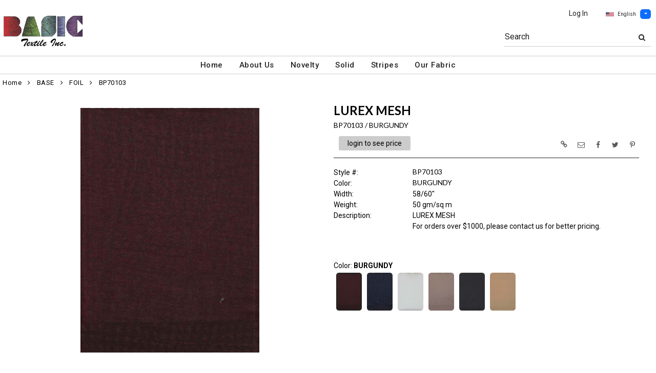

--- FILE ---
content_type: text/html; charset=UTF-8
request_url: https://www.basictextile.com/item/2-5815/4288/bp70103-burgundy-foil-knit-mesh-novelty-red-two-toned/?getothercolorsimg=1&showw=1&imgonly=0
body_size: 5014
content:
    {"products_id":"4288","in_cart":false,"data":"<div id=\"imgsloader_4288\" style=\"width:100%;height:100%;padding:20% 0 20% 0;text-align:center;\"><img src=\"images\/loading.gif\" border=\"0\" alt=\"\"><\/div><div id=\"ImageGalleryContainer_4288\" style=\"visibility:hidden;width:100%;display:block;\"><div style=\"visibility:hidden;line-height:35px\"><br><\/div><ul style=\"list-style-type:none;\" id=\"ItemImagesGallery_4288\"><li  id=\"pimage_4288\"  class=\"text-center img-el-list\" data-thumb=\"https:\/\/www.basictextile.com\/image\/itemIR-4288\/addImg-1\/w-350\/h-400\/9fd17389\/BP70103-BURGUNDY.jpg\" data-src=\"https:\/\/www.basictextile.com\/image\/watermark\/itemIR-4288\/addImg-102\/pitemimg-1\/9fd17389\/BP70103-BURGUNDY.jpg\"><div class=\"mainbannerribbon_focuspage\"><div class=\"bannerribbon_focuspage\"><img  src=\"https:\/\/www.basictextile.com\/image\/itemIR-4288\/addImg-101\/9fd17389\/BP70103-BURGUNDY.jpg\"  class=\"item-images img-fluid\" style=\"max-height:480px\" border=\"0\" alt=\"BP70103&nbsp;\/&nbsp;BURGUNDY \/ LUREX MESH\" title=\"BP70103&nbsp;\/&nbsp;BURGUNDY \/ LUREX MESH\"><\/div><\/div><\/li><\/ul><\/div>                 <script>$(\"#pimage_4288 img\").on(\"load\", function(){var ImgContainerMaxHeight = 550;          var numThumbNail = 5;          var imgs = $(\".item-images\");          var scanimgsize = 0;          imgs.each(function(){              scanimgsize = Math.max(scanimgsize,$(this).height());          });          if(scanimgsize < ImgContainerMaxHeight) {            ImgContainerMaxHeight = scanimgsize+60;          }                    var numImg = 1;          var slidergallery_4288 = $(\"#ItemImagesGallery_4288\").lightSlider({            item:1,            mode:\"slide\",            easing:\"linear\",            enableTouch:false,            enableDrag:false,            freeMove:false,            autoWidth:false,            controls: false,            vertical:true,            verticalHeight:(ImgContainerMaxHeight-50),            vThumbWidth:100,            thumbItem:5,thumbMargin:10,                 slideMargin:0,                 thumbsLeft:true,                 slideEndAnimation:false,            onSliderLoad: function(el) {              el.lightGallery({                  selector:\"#ItemImagesGallery_4288 .lslide\",                  download:false,                  actualSize:false              });              el.on(\"onAfterSlide.lg\", function(event, prevIndex, index){                  $(\".lg-toolbar\").prepend('<div id=\"closeimgfscreen\" class=\"lg-close\" style=\"width:100px;left:50%;right:50%;position:fixed;font-size:24px;height:47px;line-height:27px;padding:10px 0;color: #EEE;cursor:pointer;\">CLOSE<\/div>');              });              var iml = $(\".lightSlider li img.item-images\");              var maxH = 0;              iml.each(function(){               maxH = Math.max(maxH,$(this).height());});               maxH = Math.min(maxH,ImgContainerMaxHeight);              $(\"#ItemImagesGallery_4288\").height(maxH);$(\"#ImageGalleryContainer_4288\").height(maxH+60);                var iteminfoH = $(\"#item-infos\").height();                var iteminfoC = $(\"#FocusPageBottomCustomFieldsBelowImage\").height()-10;                var iteminfoimg = $(\"#product-img\").height();                if($(\"#ImageGalleryContainer_4288\").height() > iteminfoH) {                  $(\"#product-img\").height(iteminfoimg + iteminfoC);                 } else {                  $(\"#product-img\").height(iteminfoimg + iteminfoC);                 }          $(\".FocusPageBottomCustomFields\").css(\"visibility\",\"visible\");            for(var i=0; i<el[0].childNodes.length; i++){              try {                if(typeof $(\".fp_ytplayer_container_4288\") != \"undefined\") {                  var obj = el[0].childNodes[i].dataset;                  $(\".fp_ytplayer_container_4288\").attr(\"src\",\"\");                  if(typeof obj.ytid != \"undefined\") {                    $(\"#ytplayer_\"+obj.ytid).css(\"visibility\",\"hidden\");                    $(\"#ytplayer_\"+obj.ytid).attr(\"src\",obj.ytsrc);                    setTimeout(function(){$(\"#ytplayer_\"+obj.ytid).css(\"visibility\",\"visible\");},200);                  }                }              } catch(err) { }            } }            });            $(\"#slidePrev\").unbind(\"click\");            $(\"#slidePrev\").click(function() {               slidergallery_4288.goToPrevSlide();            });            $(\"#slideNext\").unbind(\"click\");            $(\"#slideNext\").click(function() {                slidergallery_4288.goToNextSlide();            });$(\"#imgsloader_4288\").hide();$(\"#ImageGalleryContainer_4288\").css(\"visibility\",\"visible\");                  });          <\/script>","data_cart":"","cart_position":"","stylecolor":{"caption":"Style \/ Color","value":"BP70103&nbsp;\/&nbsp;BURGUNDY"}}

--- FILE ---
content_type: application/x-javascript
request_url: https://www.basictextile.com/js/translation.js
body_size: 5353
content:
// Required for Google Translate
function googleTranslateElementInit() {
  new google.translate.TranslateElement({pageLanguage: 'en', includedLanguages: 'en,es,fr,iw', layout: google.translate.TranslateElement.InlineLayout.SIMPLE}, 'google_translate_element');
}

// Use to close Google Translate and restore to original language
function closeGoogle() {
  var iframe = document.getElementsByClassName('goog-te-banner-frame')[0];
  if(!iframe) return;

  var innerDoc = iframe.contentDocument || iframe.contentWindow.document;
  var restore_el = innerDoc.getElementsByTagName("button");

  for(var i = 0; i < restore_el.length; i++){
    if(restore_el[i].id.indexOf("restore") >= 0) {
      restore_el[i].click();
      var close_el = innerDoc.getElementsByClassName("goog-close-link");
      close_el[0].click();
      return;
    }
  }
}

// Return flag icon to default when user clicks close on Google Translate tab
function returnToDefault() {
  var iframe = document.getElementsByClassName('goog-te-banner-frame')[0];
  if (iframe) {
    var innerDoc = iframe.contentDocument || iframe.contentWindow.document;
    innerDoc.getElementsByClassName("goog-close-link")[0].addEventListener("click", function(event) {
      $(".language.btn:first-child").html("<img src='flags/usa-flag-sm.png' alt='USA' style='cursor: pointer;'> &nbsp; English");
      var googleIndex = window.location.href.indexOf("#googtrans");
      sessionStorage.removeItem("previousHtml");
      closeGoogle();
      window.location.href = window.location.href.substring(0, googleIndex);
    });
  }
}

// functions called on browser load
function start() {
  googleTranslateElementInit();
  returnToDefault();
  // variables for url calculation
  let indexHostname = window.location.href.indexOf(window.location.pathname);
  let sizeOfPathname = window.location.pathname.length;
  let indexAfterPathname = indexHostname + sizeOfPathname;
  let pageUrl = window.location.href.substring(0, indexAfterPathname);
  let pageQueryString = window.location.href.substring(indexAfterPathname);
  let lengthOfGoogleString = "#googtrans(en|en)".length;

  // event handler for spanish
  $('*[id^="spanish"]').click(function() {
      if(window.location.href.indexOf("#googtrans(en|es)") === -1) {

        if(window.location.search) {
          window.location.href = window.location.pathname + window.location.search + "#googtrans(en|es)";
        } else {
          window.location.href = window.location.pathname + "#googtrans(en|es)";
        }


        if ((window.location.href.indexOf("?") !== -1) && (window.location.href.indexOf("#googtrans") !== -1)) {
          location.reload(); 
        } else if (window.location.href.indexOf("?") === -1) {
          location.reload();
        }

      } 
  });

  //event handler for hebrew
  $('*[id^="hebrew"]').click(function() {
      if(window.location.href.indexOf("#googtrans(en|iw)") === -1) {

        if(window.location.search) {
          window.location.href = window.location.pathname + window.location.search + "#googtrans(en|iw)";
        } else {
          window.location.href = window.location.pathname + "#googtrans(en|iw)";
        }


        if ((window.location.href.indexOf("?") !== -1) && (window.location.href.indexOf("#googtrans") !== -1)) {
          location.reload(); 
        } else if (window.location.href.indexOf("?") === -1) {
          location.reload();
        }

      } 
  });

  // event handler for french
  $('*[id^="french"]').click(function(){
      if(window.location.href.indexOf("#googtrans(en|fr)") === -1) {

        if(window.location.search) {
          window.location.href = window.location.pathname + window.location.search + "#googtrans(en|fr)";
        } else {
          window.location.href = window.location.pathname + "#googtrans(en|fr)";
        }


        if ((window.location.href.indexOf("?") !== -1) && (window.location.href.indexOf("#googtrans") !== -1)) {
          location.reload(); 
        } else if (window.location.href.indexOf("?") === -1) {
          location.reload();
        }

      } 
  });

  // event handler for english
  $('*[id^="english"]').click(function(){
      sessionStorage.removeItem("previousHtml");
      closeGoogle();
      var googleIndex = window.location.href.indexOf("#googtrans");
      window.location.href = window.location.href.substring(0, googleIndex);
    });
}

// run returnToDefault() on window load
//window.onload = start;
if($ === jQuery) {
  $(window).bind("load",start);
} else {
  if(window.addEventListener){
    window.addEventListener('load', start);
  }else{
    window.attachEvent('onload', start);
  }
}


// if no previous flag in sessionStorage default to USA flag
if (sessionStorage)
  $(".language.btn:first-child").html(sessionStorage['previousHtml']);
else
  $(".language.btn:first-child").html("<img src='flags/usa-flag-sm.png' alt='USA' style='cursor: pointer;'> &nbsp; English");

// return flag Icon to previous flag
$(function(){
$(".language.dropdown-menu li a").click(function(){
  sessionStorage['previousHtml'] = $(this).html();
});

});

$('.language a').click(function(e) {
  e.preventDefault();
  //do other stuff when a click happens
});

  
